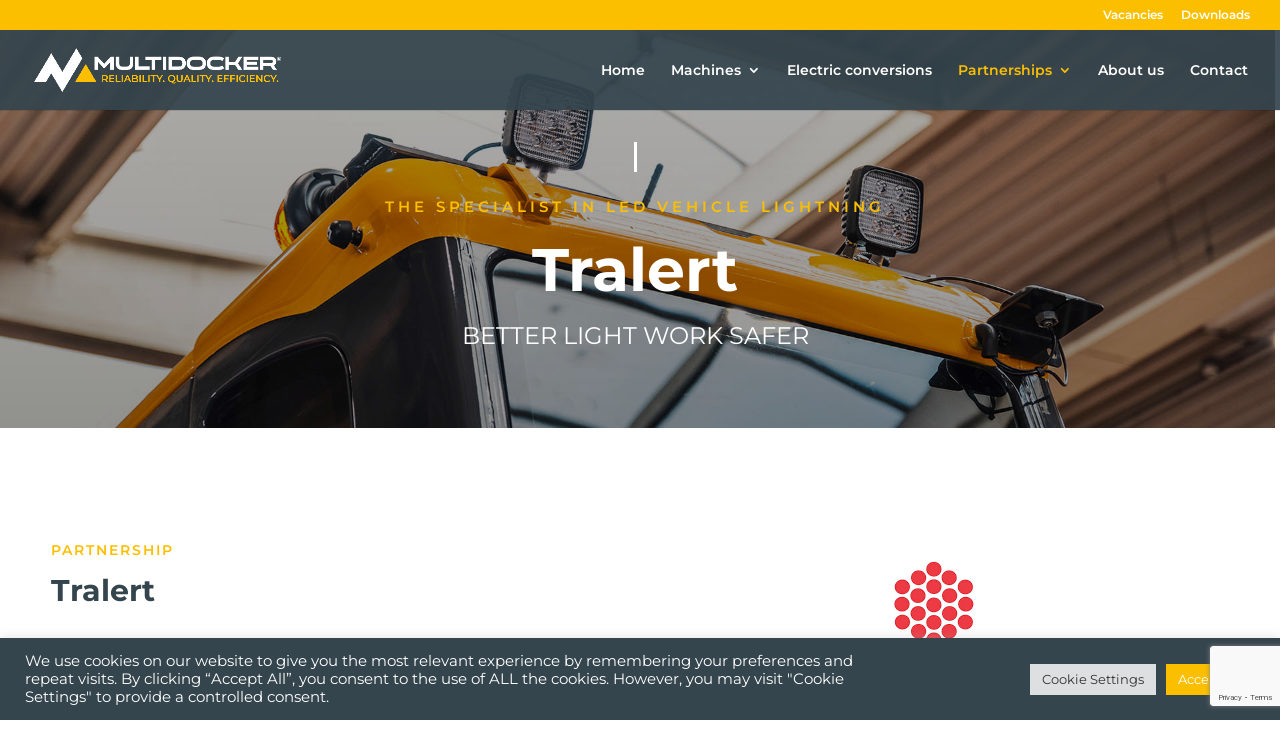

--- FILE ---
content_type: text/html; charset=utf-8
request_url: https://www.google.com/recaptcha/api2/anchor?ar=1&k=6Lfo_ZQpAAAAABq_6EeqDGfUMORIuPyWcV9tGEw7&co=aHR0cHM6Ly9tdWx0aWRvY2tlci5jb206NDQz&hl=en&v=PoyoqOPhxBO7pBk68S4YbpHZ&size=invisible&anchor-ms=20000&execute-ms=30000&cb=i6wp98195052
body_size: 48651
content:
<!DOCTYPE HTML><html dir="ltr" lang="en"><head><meta http-equiv="Content-Type" content="text/html; charset=UTF-8">
<meta http-equiv="X-UA-Compatible" content="IE=edge">
<title>reCAPTCHA</title>
<style type="text/css">
/* cyrillic-ext */
@font-face {
  font-family: 'Roboto';
  font-style: normal;
  font-weight: 400;
  font-stretch: 100%;
  src: url(//fonts.gstatic.com/s/roboto/v48/KFO7CnqEu92Fr1ME7kSn66aGLdTylUAMa3GUBHMdazTgWw.woff2) format('woff2');
  unicode-range: U+0460-052F, U+1C80-1C8A, U+20B4, U+2DE0-2DFF, U+A640-A69F, U+FE2E-FE2F;
}
/* cyrillic */
@font-face {
  font-family: 'Roboto';
  font-style: normal;
  font-weight: 400;
  font-stretch: 100%;
  src: url(//fonts.gstatic.com/s/roboto/v48/KFO7CnqEu92Fr1ME7kSn66aGLdTylUAMa3iUBHMdazTgWw.woff2) format('woff2');
  unicode-range: U+0301, U+0400-045F, U+0490-0491, U+04B0-04B1, U+2116;
}
/* greek-ext */
@font-face {
  font-family: 'Roboto';
  font-style: normal;
  font-weight: 400;
  font-stretch: 100%;
  src: url(//fonts.gstatic.com/s/roboto/v48/KFO7CnqEu92Fr1ME7kSn66aGLdTylUAMa3CUBHMdazTgWw.woff2) format('woff2');
  unicode-range: U+1F00-1FFF;
}
/* greek */
@font-face {
  font-family: 'Roboto';
  font-style: normal;
  font-weight: 400;
  font-stretch: 100%;
  src: url(//fonts.gstatic.com/s/roboto/v48/KFO7CnqEu92Fr1ME7kSn66aGLdTylUAMa3-UBHMdazTgWw.woff2) format('woff2');
  unicode-range: U+0370-0377, U+037A-037F, U+0384-038A, U+038C, U+038E-03A1, U+03A3-03FF;
}
/* math */
@font-face {
  font-family: 'Roboto';
  font-style: normal;
  font-weight: 400;
  font-stretch: 100%;
  src: url(//fonts.gstatic.com/s/roboto/v48/KFO7CnqEu92Fr1ME7kSn66aGLdTylUAMawCUBHMdazTgWw.woff2) format('woff2');
  unicode-range: U+0302-0303, U+0305, U+0307-0308, U+0310, U+0312, U+0315, U+031A, U+0326-0327, U+032C, U+032F-0330, U+0332-0333, U+0338, U+033A, U+0346, U+034D, U+0391-03A1, U+03A3-03A9, U+03B1-03C9, U+03D1, U+03D5-03D6, U+03F0-03F1, U+03F4-03F5, U+2016-2017, U+2034-2038, U+203C, U+2040, U+2043, U+2047, U+2050, U+2057, U+205F, U+2070-2071, U+2074-208E, U+2090-209C, U+20D0-20DC, U+20E1, U+20E5-20EF, U+2100-2112, U+2114-2115, U+2117-2121, U+2123-214F, U+2190, U+2192, U+2194-21AE, U+21B0-21E5, U+21F1-21F2, U+21F4-2211, U+2213-2214, U+2216-22FF, U+2308-230B, U+2310, U+2319, U+231C-2321, U+2336-237A, U+237C, U+2395, U+239B-23B7, U+23D0, U+23DC-23E1, U+2474-2475, U+25AF, U+25B3, U+25B7, U+25BD, U+25C1, U+25CA, U+25CC, U+25FB, U+266D-266F, U+27C0-27FF, U+2900-2AFF, U+2B0E-2B11, U+2B30-2B4C, U+2BFE, U+3030, U+FF5B, U+FF5D, U+1D400-1D7FF, U+1EE00-1EEFF;
}
/* symbols */
@font-face {
  font-family: 'Roboto';
  font-style: normal;
  font-weight: 400;
  font-stretch: 100%;
  src: url(//fonts.gstatic.com/s/roboto/v48/KFO7CnqEu92Fr1ME7kSn66aGLdTylUAMaxKUBHMdazTgWw.woff2) format('woff2');
  unicode-range: U+0001-000C, U+000E-001F, U+007F-009F, U+20DD-20E0, U+20E2-20E4, U+2150-218F, U+2190, U+2192, U+2194-2199, U+21AF, U+21E6-21F0, U+21F3, U+2218-2219, U+2299, U+22C4-22C6, U+2300-243F, U+2440-244A, U+2460-24FF, U+25A0-27BF, U+2800-28FF, U+2921-2922, U+2981, U+29BF, U+29EB, U+2B00-2BFF, U+4DC0-4DFF, U+FFF9-FFFB, U+10140-1018E, U+10190-1019C, U+101A0, U+101D0-101FD, U+102E0-102FB, U+10E60-10E7E, U+1D2C0-1D2D3, U+1D2E0-1D37F, U+1F000-1F0FF, U+1F100-1F1AD, U+1F1E6-1F1FF, U+1F30D-1F30F, U+1F315, U+1F31C, U+1F31E, U+1F320-1F32C, U+1F336, U+1F378, U+1F37D, U+1F382, U+1F393-1F39F, U+1F3A7-1F3A8, U+1F3AC-1F3AF, U+1F3C2, U+1F3C4-1F3C6, U+1F3CA-1F3CE, U+1F3D4-1F3E0, U+1F3ED, U+1F3F1-1F3F3, U+1F3F5-1F3F7, U+1F408, U+1F415, U+1F41F, U+1F426, U+1F43F, U+1F441-1F442, U+1F444, U+1F446-1F449, U+1F44C-1F44E, U+1F453, U+1F46A, U+1F47D, U+1F4A3, U+1F4B0, U+1F4B3, U+1F4B9, U+1F4BB, U+1F4BF, U+1F4C8-1F4CB, U+1F4D6, U+1F4DA, U+1F4DF, U+1F4E3-1F4E6, U+1F4EA-1F4ED, U+1F4F7, U+1F4F9-1F4FB, U+1F4FD-1F4FE, U+1F503, U+1F507-1F50B, U+1F50D, U+1F512-1F513, U+1F53E-1F54A, U+1F54F-1F5FA, U+1F610, U+1F650-1F67F, U+1F687, U+1F68D, U+1F691, U+1F694, U+1F698, U+1F6AD, U+1F6B2, U+1F6B9-1F6BA, U+1F6BC, U+1F6C6-1F6CF, U+1F6D3-1F6D7, U+1F6E0-1F6EA, U+1F6F0-1F6F3, U+1F6F7-1F6FC, U+1F700-1F7FF, U+1F800-1F80B, U+1F810-1F847, U+1F850-1F859, U+1F860-1F887, U+1F890-1F8AD, U+1F8B0-1F8BB, U+1F8C0-1F8C1, U+1F900-1F90B, U+1F93B, U+1F946, U+1F984, U+1F996, U+1F9E9, U+1FA00-1FA6F, U+1FA70-1FA7C, U+1FA80-1FA89, U+1FA8F-1FAC6, U+1FACE-1FADC, U+1FADF-1FAE9, U+1FAF0-1FAF8, U+1FB00-1FBFF;
}
/* vietnamese */
@font-face {
  font-family: 'Roboto';
  font-style: normal;
  font-weight: 400;
  font-stretch: 100%;
  src: url(//fonts.gstatic.com/s/roboto/v48/KFO7CnqEu92Fr1ME7kSn66aGLdTylUAMa3OUBHMdazTgWw.woff2) format('woff2');
  unicode-range: U+0102-0103, U+0110-0111, U+0128-0129, U+0168-0169, U+01A0-01A1, U+01AF-01B0, U+0300-0301, U+0303-0304, U+0308-0309, U+0323, U+0329, U+1EA0-1EF9, U+20AB;
}
/* latin-ext */
@font-face {
  font-family: 'Roboto';
  font-style: normal;
  font-weight: 400;
  font-stretch: 100%;
  src: url(//fonts.gstatic.com/s/roboto/v48/KFO7CnqEu92Fr1ME7kSn66aGLdTylUAMa3KUBHMdazTgWw.woff2) format('woff2');
  unicode-range: U+0100-02BA, U+02BD-02C5, U+02C7-02CC, U+02CE-02D7, U+02DD-02FF, U+0304, U+0308, U+0329, U+1D00-1DBF, U+1E00-1E9F, U+1EF2-1EFF, U+2020, U+20A0-20AB, U+20AD-20C0, U+2113, U+2C60-2C7F, U+A720-A7FF;
}
/* latin */
@font-face {
  font-family: 'Roboto';
  font-style: normal;
  font-weight: 400;
  font-stretch: 100%;
  src: url(//fonts.gstatic.com/s/roboto/v48/KFO7CnqEu92Fr1ME7kSn66aGLdTylUAMa3yUBHMdazQ.woff2) format('woff2');
  unicode-range: U+0000-00FF, U+0131, U+0152-0153, U+02BB-02BC, U+02C6, U+02DA, U+02DC, U+0304, U+0308, U+0329, U+2000-206F, U+20AC, U+2122, U+2191, U+2193, U+2212, U+2215, U+FEFF, U+FFFD;
}
/* cyrillic-ext */
@font-face {
  font-family: 'Roboto';
  font-style: normal;
  font-weight: 500;
  font-stretch: 100%;
  src: url(//fonts.gstatic.com/s/roboto/v48/KFO7CnqEu92Fr1ME7kSn66aGLdTylUAMa3GUBHMdazTgWw.woff2) format('woff2');
  unicode-range: U+0460-052F, U+1C80-1C8A, U+20B4, U+2DE0-2DFF, U+A640-A69F, U+FE2E-FE2F;
}
/* cyrillic */
@font-face {
  font-family: 'Roboto';
  font-style: normal;
  font-weight: 500;
  font-stretch: 100%;
  src: url(//fonts.gstatic.com/s/roboto/v48/KFO7CnqEu92Fr1ME7kSn66aGLdTylUAMa3iUBHMdazTgWw.woff2) format('woff2');
  unicode-range: U+0301, U+0400-045F, U+0490-0491, U+04B0-04B1, U+2116;
}
/* greek-ext */
@font-face {
  font-family: 'Roboto';
  font-style: normal;
  font-weight: 500;
  font-stretch: 100%;
  src: url(//fonts.gstatic.com/s/roboto/v48/KFO7CnqEu92Fr1ME7kSn66aGLdTylUAMa3CUBHMdazTgWw.woff2) format('woff2');
  unicode-range: U+1F00-1FFF;
}
/* greek */
@font-face {
  font-family: 'Roboto';
  font-style: normal;
  font-weight: 500;
  font-stretch: 100%;
  src: url(//fonts.gstatic.com/s/roboto/v48/KFO7CnqEu92Fr1ME7kSn66aGLdTylUAMa3-UBHMdazTgWw.woff2) format('woff2');
  unicode-range: U+0370-0377, U+037A-037F, U+0384-038A, U+038C, U+038E-03A1, U+03A3-03FF;
}
/* math */
@font-face {
  font-family: 'Roboto';
  font-style: normal;
  font-weight: 500;
  font-stretch: 100%;
  src: url(//fonts.gstatic.com/s/roboto/v48/KFO7CnqEu92Fr1ME7kSn66aGLdTylUAMawCUBHMdazTgWw.woff2) format('woff2');
  unicode-range: U+0302-0303, U+0305, U+0307-0308, U+0310, U+0312, U+0315, U+031A, U+0326-0327, U+032C, U+032F-0330, U+0332-0333, U+0338, U+033A, U+0346, U+034D, U+0391-03A1, U+03A3-03A9, U+03B1-03C9, U+03D1, U+03D5-03D6, U+03F0-03F1, U+03F4-03F5, U+2016-2017, U+2034-2038, U+203C, U+2040, U+2043, U+2047, U+2050, U+2057, U+205F, U+2070-2071, U+2074-208E, U+2090-209C, U+20D0-20DC, U+20E1, U+20E5-20EF, U+2100-2112, U+2114-2115, U+2117-2121, U+2123-214F, U+2190, U+2192, U+2194-21AE, U+21B0-21E5, U+21F1-21F2, U+21F4-2211, U+2213-2214, U+2216-22FF, U+2308-230B, U+2310, U+2319, U+231C-2321, U+2336-237A, U+237C, U+2395, U+239B-23B7, U+23D0, U+23DC-23E1, U+2474-2475, U+25AF, U+25B3, U+25B7, U+25BD, U+25C1, U+25CA, U+25CC, U+25FB, U+266D-266F, U+27C0-27FF, U+2900-2AFF, U+2B0E-2B11, U+2B30-2B4C, U+2BFE, U+3030, U+FF5B, U+FF5D, U+1D400-1D7FF, U+1EE00-1EEFF;
}
/* symbols */
@font-face {
  font-family: 'Roboto';
  font-style: normal;
  font-weight: 500;
  font-stretch: 100%;
  src: url(//fonts.gstatic.com/s/roboto/v48/KFO7CnqEu92Fr1ME7kSn66aGLdTylUAMaxKUBHMdazTgWw.woff2) format('woff2');
  unicode-range: U+0001-000C, U+000E-001F, U+007F-009F, U+20DD-20E0, U+20E2-20E4, U+2150-218F, U+2190, U+2192, U+2194-2199, U+21AF, U+21E6-21F0, U+21F3, U+2218-2219, U+2299, U+22C4-22C6, U+2300-243F, U+2440-244A, U+2460-24FF, U+25A0-27BF, U+2800-28FF, U+2921-2922, U+2981, U+29BF, U+29EB, U+2B00-2BFF, U+4DC0-4DFF, U+FFF9-FFFB, U+10140-1018E, U+10190-1019C, U+101A0, U+101D0-101FD, U+102E0-102FB, U+10E60-10E7E, U+1D2C0-1D2D3, U+1D2E0-1D37F, U+1F000-1F0FF, U+1F100-1F1AD, U+1F1E6-1F1FF, U+1F30D-1F30F, U+1F315, U+1F31C, U+1F31E, U+1F320-1F32C, U+1F336, U+1F378, U+1F37D, U+1F382, U+1F393-1F39F, U+1F3A7-1F3A8, U+1F3AC-1F3AF, U+1F3C2, U+1F3C4-1F3C6, U+1F3CA-1F3CE, U+1F3D4-1F3E0, U+1F3ED, U+1F3F1-1F3F3, U+1F3F5-1F3F7, U+1F408, U+1F415, U+1F41F, U+1F426, U+1F43F, U+1F441-1F442, U+1F444, U+1F446-1F449, U+1F44C-1F44E, U+1F453, U+1F46A, U+1F47D, U+1F4A3, U+1F4B0, U+1F4B3, U+1F4B9, U+1F4BB, U+1F4BF, U+1F4C8-1F4CB, U+1F4D6, U+1F4DA, U+1F4DF, U+1F4E3-1F4E6, U+1F4EA-1F4ED, U+1F4F7, U+1F4F9-1F4FB, U+1F4FD-1F4FE, U+1F503, U+1F507-1F50B, U+1F50D, U+1F512-1F513, U+1F53E-1F54A, U+1F54F-1F5FA, U+1F610, U+1F650-1F67F, U+1F687, U+1F68D, U+1F691, U+1F694, U+1F698, U+1F6AD, U+1F6B2, U+1F6B9-1F6BA, U+1F6BC, U+1F6C6-1F6CF, U+1F6D3-1F6D7, U+1F6E0-1F6EA, U+1F6F0-1F6F3, U+1F6F7-1F6FC, U+1F700-1F7FF, U+1F800-1F80B, U+1F810-1F847, U+1F850-1F859, U+1F860-1F887, U+1F890-1F8AD, U+1F8B0-1F8BB, U+1F8C0-1F8C1, U+1F900-1F90B, U+1F93B, U+1F946, U+1F984, U+1F996, U+1F9E9, U+1FA00-1FA6F, U+1FA70-1FA7C, U+1FA80-1FA89, U+1FA8F-1FAC6, U+1FACE-1FADC, U+1FADF-1FAE9, U+1FAF0-1FAF8, U+1FB00-1FBFF;
}
/* vietnamese */
@font-face {
  font-family: 'Roboto';
  font-style: normal;
  font-weight: 500;
  font-stretch: 100%;
  src: url(//fonts.gstatic.com/s/roboto/v48/KFO7CnqEu92Fr1ME7kSn66aGLdTylUAMa3OUBHMdazTgWw.woff2) format('woff2');
  unicode-range: U+0102-0103, U+0110-0111, U+0128-0129, U+0168-0169, U+01A0-01A1, U+01AF-01B0, U+0300-0301, U+0303-0304, U+0308-0309, U+0323, U+0329, U+1EA0-1EF9, U+20AB;
}
/* latin-ext */
@font-face {
  font-family: 'Roboto';
  font-style: normal;
  font-weight: 500;
  font-stretch: 100%;
  src: url(//fonts.gstatic.com/s/roboto/v48/KFO7CnqEu92Fr1ME7kSn66aGLdTylUAMa3KUBHMdazTgWw.woff2) format('woff2');
  unicode-range: U+0100-02BA, U+02BD-02C5, U+02C7-02CC, U+02CE-02D7, U+02DD-02FF, U+0304, U+0308, U+0329, U+1D00-1DBF, U+1E00-1E9F, U+1EF2-1EFF, U+2020, U+20A0-20AB, U+20AD-20C0, U+2113, U+2C60-2C7F, U+A720-A7FF;
}
/* latin */
@font-face {
  font-family: 'Roboto';
  font-style: normal;
  font-weight: 500;
  font-stretch: 100%;
  src: url(//fonts.gstatic.com/s/roboto/v48/KFO7CnqEu92Fr1ME7kSn66aGLdTylUAMa3yUBHMdazQ.woff2) format('woff2');
  unicode-range: U+0000-00FF, U+0131, U+0152-0153, U+02BB-02BC, U+02C6, U+02DA, U+02DC, U+0304, U+0308, U+0329, U+2000-206F, U+20AC, U+2122, U+2191, U+2193, U+2212, U+2215, U+FEFF, U+FFFD;
}
/* cyrillic-ext */
@font-face {
  font-family: 'Roboto';
  font-style: normal;
  font-weight: 900;
  font-stretch: 100%;
  src: url(//fonts.gstatic.com/s/roboto/v48/KFO7CnqEu92Fr1ME7kSn66aGLdTylUAMa3GUBHMdazTgWw.woff2) format('woff2');
  unicode-range: U+0460-052F, U+1C80-1C8A, U+20B4, U+2DE0-2DFF, U+A640-A69F, U+FE2E-FE2F;
}
/* cyrillic */
@font-face {
  font-family: 'Roboto';
  font-style: normal;
  font-weight: 900;
  font-stretch: 100%;
  src: url(//fonts.gstatic.com/s/roboto/v48/KFO7CnqEu92Fr1ME7kSn66aGLdTylUAMa3iUBHMdazTgWw.woff2) format('woff2');
  unicode-range: U+0301, U+0400-045F, U+0490-0491, U+04B0-04B1, U+2116;
}
/* greek-ext */
@font-face {
  font-family: 'Roboto';
  font-style: normal;
  font-weight: 900;
  font-stretch: 100%;
  src: url(//fonts.gstatic.com/s/roboto/v48/KFO7CnqEu92Fr1ME7kSn66aGLdTylUAMa3CUBHMdazTgWw.woff2) format('woff2');
  unicode-range: U+1F00-1FFF;
}
/* greek */
@font-face {
  font-family: 'Roboto';
  font-style: normal;
  font-weight: 900;
  font-stretch: 100%;
  src: url(//fonts.gstatic.com/s/roboto/v48/KFO7CnqEu92Fr1ME7kSn66aGLdTylUAMa3-UBHMdazTgWw.woff2) format('woff2');
  unicode-range: U+0370-0377, U+037A-037F, U+0384-038A, U+038C, U+038E-03A1, U+03A3-03FF;
}
/* math */
@font-face {
  font-family: 'Roboto';
  font-style: normal;
  font-weight: 900;
  font-stretch: 100%;
  src: url(//fonts.gstatic.com/s/roboto/v48/KFO7CnqEu92Fr1ME7kSn66aGLdTylUAMawCUBHMdazTgWw.woff2) format('woff2');
  unicode-range: U+0302-0303, U+0305, U+0307-0308, U+0310, U+0312, U+0315, U+031A, U+0326-0327, U+032C, U+032F-0330, U+0332-0333, U+0338, U+033A, U+0346, U+034D, U+0391-03A1, U+03A3-03A9, U+03B1-03C9, U+03D1, U+03D5-03D6, U+03F0-03F1, U+03F4-03F5, U+2016-2017, U+2034-2038, U+203C, U+2040, U+2043, U+2047, U+2050, U+2057, U+205F, U+2070-2071, U+2074-208E, U+2090-209C, U+20D0-20DC, U+20E1, U+20E5-20EF, U+2100-2112, U+2114-2115, U+2117-2121, U+2123-214F, U+2190, U+2192, U+2194-21AE, U+21B0-21E5, U+21F1-21F2, U+21F4-2211, U+2213-2214, U+2216-22FF, U+2308-230B, U+2310, U+2319, U+231C-2321, U+2336-237A, U+237C, U+2395, U+239B-23B7, U+23D0, U+23DC-23E1, U+2474-2475, U+25AF, U+25B3, U+25B7, U+25BD, U+25C1, U+25CA, U+25CC, U+25FB, U+266D-266F, U+27C0-27FF, U+2900-2AFF, U+2B0E-2B11, U+2B30-2B4C, U+2BFE, U+3030, U+FF5B, U+FF5D, U+1D400-1D7FF, U+1EE00-1EEFF;
}
/* symbols */
@font-face {
  font-family: 'Roboto';
  font-style: normal;
  font-weight: 900;
  font-stretch: 100%;
  src: url(//fonts.gstatic.com/s/roboto/v48/KFO7CnqEu92Fr1ME7kSn66aGLdTylUAMaxKUBHMdazTgWw.woff2) format('woff2');
  unicode-range: U+0001-000C, U+000E-001F, U+007F-009F, U+20DD-20E0, U+20E2-20E4, U+2150-218F, U+2190, U+2192, U+2194-2199, U+21AF, U+21E6-21F0, U+21F3, U+2218-2219, U+2299, U+22C4-22C6, U+2300-243F, U+2440-244A, U+2460-24FF, U+25A0-27BF, U+2800-28FF, U+2921-2922, U+2981, U+29BF, U+29EB, U+2B00-2BFF, U+4DC0-4DFF, U+FFF9-FFFB, U+10140-1018E, U+10190-1019C, U+101A0, U+101D0-101FD, U+102E0-102FB, U+10E60-10E7E, U+1D2C0-1D2D3, U+1D2E0-1D37F, U+1F000-1F0FF, U+1F100-1F1AD, U+1F1E6-1F1FF, U+1F30D-1F30F, U+1F315, U+1F31C, U+1F31E, U+1F320-1F32C, U+1F336, U+1F378, U+1F37D, U+1F382, U+1F393-1F39F, U+1F3A7-1F3A8, U+1F3AC-1F3AF, U+1F3C2, U+1F3C4-1F3C6, U+1F3CA-1F3CE, U+1F3D4-1F3E0, U+1F3ED, U+1F3F1-1F3F3, U+1F3F5-1F3F7, U+1F408, U+1F415, U+1F41F, U+1F426, U+1F43F, U+1F441-1F442, U+1F444, U+1F446-1F449, U+1F44C-1F44E, U+1F453, U+1F46A, U+1F47D, U+1F4A3, U+1F4B0, U+1F4B3, U+1F4B9, U+1F4BB, U+1F4BF, U+1F4C8-1F4CB, U+1F4D6, U+1F4DA, U+1F4DF, U+1F4E3-1F4E6, U+1F4EA-1F4ED, U+1F4F7, U+1F4F9-1F4FB, U+1F4FD-1F4FE, U+1F503, U+1F507-1F50B, U+1F50D, U+1F512-1F513, U+1F53E-1F54A, U+1F54F-1F5FA, U+1F610, U+1F650-1F67F, U+1F687, U+1F68D, U+1F691, U+1F694, U+1F698, U+1F6AD, U+1F6B2, U+1F6B9-1F6BA, U+1F6BC, U+1F6C6-1F6CF, U+1F6D3-1F6D7, U+1F6E0-1F6EA, U+1F6F0-1F6F3, U+1F6F7-1F6FC, U+1F700-1F7FF, U+1F800-1F80B, U+1F810-1F847, U+1F850-1F859, U+1F860-1F887, U+1F890-1F8AD, U+1F8B0-1F8BB, U+1F8C0-1F8C1, U+1F900-1F90B, U+1F93B, U+1F946, U+1F984, U+1F996, U+1F9E9, U+1FA00-1FA6F, U+1FA70-1FA7C, U+1FA80-1FA89, U+1FA8F-1FAC6, U+1FACE-1FADC, U+1FADF-1FAE9, U+1FAF0-1FAF8, U+1FB00-1FBFF;
}
/* vietnamese */
@font-face {
  font-family: 'Roboto';
  font-style: normal;
  font-weight: 900;
  font-stretch: 100%;
  src: url(//fonts.gstatic.com/s/roboto/v48/KFO7CnqEu92Fr1ME7kSn66aGLdTylUAMa3OUBHMdazTgWw.woff2) format('woff2');
  unicode-range: U+0102-0103, U+0110-0111, U+0128-0129, U+0168-0169, U+01A0-01A1, U+01AF-01B0, U+0300-0301, U+0303-0304, U+0308-0309, U+0323, U+0329, U+1EA0-1EF9, U+20AB;
}
/* latin-ext */
@font-face {
  font-family: 'Roboto';
  font-style: normal;
  font-weight: 900;
  font-stretch: 100%;
  src: url(//fonts.gstatic.com/s/roboto/v48/KFO7CnqEu92Fr1ME7kSn66aGLdTylUAMa3KUBHMdazTgWw.woff2) format('woff2');
  unicode-range: U+0100-02BA, U+02BD-02C5, U+02C7-02CC, U+02CE-02D7, U+02DD-02FF, U+0304, U+0308, U+0329, U+1D00-1DBF, U+1E00-1E9F, U+1EF2-1EFF, U+2020, U+20A0-20AB, U+20AD-20C0, U+2113, U+2C60-2C7F, U+A720-A7FF;
}
/* latin */
@font-face {
  font-family: 'Roboto';
  font-style: normal;
  font-weight: 900;
  font-stretch: 100%;
  src: url(//fonts.gstatic.com/s/roboto/v48/KFO7CnqEu92Fr1ME7kSn66aGLdTylUAMa3yUBHMdazQ.woff2) format('woff2');
  unicode-range: U+0000-00FF, U+0131, U+0152-0153, U+02BB-02BC, U+02C6, U+02DA, U+02DC, U+0304, U+0308, U+0329, U+2000-206F, U+20AC, U+2122, U+2191, U+2193, U+2212, U+2215, U+FEFF, U+FFFD;
}

</style>
<link rel="stylesheet" type="text/css" href="https://www.gstatic.com/recaptcha/releases/PoyoqOPhxBO7pBk68S4YbpHZ/styles__ltr.css">
<script nonce="IJGBXtE3Lxa3jZ4N7vk6oQ" type="text/javascript">window['__recaptcha_api'] = 'https://www.google.com/recaptcha/api2/';</script>
<script type="text/javascript" src="https://www.gstatic.com/recaptcha/releases/PoyoqOPhxBO7pBk68S4YbpHZ/recaptcha__en.js" nonce="IJGBXtE3Lxa3jZ4N7vk6oQ">
      
    </script></head>
<body><div id="rc-anchor-alert" class="rc-anchor-alert"></div>
<input type="hidden" id="recaptcha-token" value="[base64]">
<script type="text/javascript" nonce="IJGBXtE3Lxa3jZ4N7vk6oQ">
      recaptcha.anchor.Main.init("[\x22ainput\x22,[\x22bgdata\x22,\x22\x22,\[base64]/[base64]/[base64]/[base64]/[base64]/UltsKytdPUU6KEU8MjA0OD9SW2wrK109RT4+NnwxOTI6KChFJjY0NTEyKT09NTUyOTYmJk0rMTxjLmxlbmd0aCYmKGMuY2hhckNvZGVBdChNKzEpJjY0NTEyKT09NTYzMjA/[base64]/[base64]/[base64]/[base64]/[base64]/[base64]/[base64]\x22,\[base64]\x22,\[base64]/DqmYUw4/DhMOgw4IXwpLChl5nwqRuD8OywqTDk8KVHxzDpcOgwrVmW8O/d8OtwofDi1LDrjg+wqvDqmZ0w7tTC8KIwpswC8K+Y8O/HUdNw752R8OzaMK3O8K1fcKHdsK2XhNDwoJMwoTCjcO/wrvCncOMNMOUUcKsc8KywqXDiToyDcOlAcK4C8Kmwr0Iw6jDpUbClTNSwr9YcX/DvFhOVGjCvcKaw7Q+wrYUAsOpa8K3w4PCncKDNk7CvMOJasO/fCkEBMOqaTxyKsO2w7YBw6XDlArDlxDDvx9jAE8QZcK/wqrDs8K0RnfDpMKiA8OJCcOxwoXDmQgnSRRAwp/DpsOPwpFMw5LDkFDCvTnDrkESwpfCpX/DlxDCr1kKw64+O3lvwoTDmjvCmcOXw4LCth3DosOUAMORDMKkw4MiVX8Pw5RVwqoybijDpHnCr1HDjj/CuBTCvsK7DMOWw4smwqDDgF7DhcKawoltwoHDrMOSEHJ4DsOZP8KPwrMdwqAxw7ImOW3DpwHDmMO9XhzCr8OBc1VGw7FtdsK5w5YTw45rcHAIw4jDoxDDoTPDjMOhAsORJ1zDhDluYMKew6zDp8OXwrLCiD1oOg7DhW7CjMOow5zDjjvCowzCjsKcSB/DlHLDnWbDhyDDgH/DmMKYwr4maMKhcXvCoG95Dy3Cm8KMw7AuwqgjWcO2wpF2wqDCvcOEw4IkwqbDlMKMw57CpnjDkx4swr7DhhDCiR8Sdkpzfkwvwo1sZsOAwqF5w4ZTwoDDoS/DqW9EMRN+w5/[base64]/[base64]/Dh8OOdX/Dh1wfbMKwwoDDjsOjw4xkV8KCKcK/wqUew4INeiXCt8Osw4jCnMKOWhg4w54ww7bCoMKcScKKAsOwZMKdeMOLaU44wo0FbWYVIxjCr29Iw7jDgiFlwo9OOActYMKZKMKiwoQDP8OjIi81wqkDQ8Orw54TScOrw5ZEw54qHX7DrsOBw7g/E8K/w6tXYcKHRSfCs0vCpkvCuAPChQvCuyBlNsOXLMOow4c5L0scOMK/[base64]/CkMOsZsKAw7QPR8OBJsK7BsKaXkkzHzpeLArDrXwtw6RJw6TDpnlXdMKhw7HDmsOPB8KYw4pWQW0/NsKlwr/Csg7CvhbCqsOreklMw7wxwoNpbMKrVRfChsO3wq/ChgPCgWhCwpTDuGfDgwzCjztkwpXDicOKwowqw5UnSsKmOEDCtcKoI8ODwrjDgSw0woDDi8K0CRo8VMODK04rYsO7Y1PDn8Kbw7PDokVlESwsw6/CrMOjw7JOwp3DjnDCrwBcw57CiyF1wpwNZxAtQ2XCg8Kdw4DCh8KIw5AJQCHCkS14wodPJcKvVcKXwrnCvCAJehLChUDDn1Mvw4sYw4/DkiNBXGt7NcKiw6luw6VQwpc8w5/Dlj/CpSbCpsKawo3DpzoZRMKrwrPDgBEOTMOrw6zDv8K/w43DgF3CuVNmXsONG8KJEMKvw6HDvcKpIyB8wpXCosOvXGYFCsKzDQPCmEtWwq9NWXxIeMODeWvDtW/CqcOvBsOdVyDCmnwFTcKKUMKlw77ClQlKUcOCwrjCq8KMw4TDvBBxw4dTB8O9w5EfLUfDsz9CMVRpw7gCwrIjb8O1HhlQMMKsXUTCkk4VY8KFw7Uiw57DrMOmRsOOwrPDvMKgwrFgAD7Cv8KZwqjCr2DCoCkZwo0Ww6Jiw5HDpk/CgMOKNsKew6ofNMK3RsKkwq5GOsOcw7VOwqrDksKlwrHCnC7Cvmp7fsOjw4IpLhfCtMKxNsKzU8OsRGwKa1nDqMKlRyx2PcKOZsOUw6xcGFDDiCI/[base64]/DksKQLMK4wr7DmQPDj8K1eMOGwp7CvsOqw6fChMKCw6xHwpEqw7p6RTPDgj3DpXIzfcKgfsKtUcKpw4bDmiRowq1kTjfDkgErw4ZDBj7Cl8OawpvCuMKtw4/CgDcfwrrCncOpIcKTw5l8w4RsB8KXw5QoGsKYwqDDoHLCv8K/w73CtxE8EsK7wqZoYj7DvMKSHUrDqcOTAQdQcCbCl1DCvFJsw6AuX8K8e8OMw5LCvMKqXWvDucOIwo3DhsOhw4J+w7kHb8Ktwo/DnsK7w6LDmg7Cm8KsPR5TaWvDusONwoYiIRwvwr3DpmtcQ8KIw4dMR8K2ZGnCvT3Cq3vDhkM0FynDu8OwwogRYMO8KW3CusK0GC51wpTDtMObwpzDik/CmGxSw78ATcKRAsOtdj8QwqHCrS7DhsOcDUfDpndUw7XDssK/wqsLJ8OicX3ClsK1dEPCsXVIVsOgKMODw5bDmMKfZsK9McOSBVd6wqDCp8OKwrfDr8KoDQ3DjMObwo9SCcKXw7LDqMKXw5Z0IgrDnMKuMFcdYQrDgcOiw7HCi8KzSGULcMKPMcOSwoRFwqkPYmPDj8OWwrUuwrrDjWLDqEXDgsKQQMKSOhwjLsOHwoQ/wpDDnijDicOBbsOBRTnDpsKgcsKUw6g8QBIWDUhKa8OSc1LCgcORL8OZw4/[base64]/Dgk3DqMKnHmQWwqwUw4gcasOCwqNYTkbCnBliw5UORcOgJi7CsyfCsSzCjkF3M8KOMsKDXcOACMO4U8Ozw6MMenVXHR7CvMOybCzDsMKywp3DkB/Ch8Oow49iQUfDglLCvXVuwp9/J8KvQsOvwrl3UVY8esOCwqBbDsKbXSbDqSLDiht7DxQYQsKEwrxiV8KZwr9vwp86w7XCpHkmwptNdhjDisOjVsOqDCbDkUBPQmrDjnTCisOATsOPFxYBVnXCocOvwo/[base64]/w5rDk8OGXS/CjMKDwrPCrjPCjzFEwpTCosKZMMOewrLCl8OYwo1Fw4cAdMKaVMKTYMOTw4HCksOww53Dm1vDuBXDtsONE8K8w6zCisOYScOAwo14WSTCs0jDt3Nyw6rDpT94w4zDmsOCKsOQJcOWNjrDi3nCkMOnMcKPwo51w7TCmMKWworCthI3FMOuK13CnG/[base64]/w7RHJsOTw4VQwrFcwplFES/ClsKKwpF3dMKTwoMHasKnwpY7wr/CoSRYG8KFwprCi8ORw7xlwrHDuDjCjngHEAM4WRfDkMKpw5VlcnAFw5LDtsKnw6jCvknCrMOQc283wpnDjEEQR8KXwrfCo8KYfcOGOMKewoDDsXICBjPDlUXDnsObwpzCilPCgsOyfTPClsK4w7gcdU/CqnjDrwfDmijCnCExw7bDgGReMD4bUcKUZRoZUSnCnsKRY1kLRMKeTMOlwrgEw7tPUsOZRXAzwrDCgsKsMBbDmMKaNMKrw69TwrspJwhxwrPCmT/DlzBsw5B9w6YuKcOqwoF8aC3CvcKkYlxtw5PDt8KHw5jDqsOFwoLDj3jDvznClVfDhUrDgsK3Z2zCilMWBMO1w7Ruw7XCr2nDvsOaFHrDs2HDt8OSW8KuMsKBwrvDiGk4w7wpwqIvMcKzw5B7wr/DvHfDqMKOCyjClDcre8OyM3/Dn1E5RVtlZMOuwqjCoMOBwoBbNGTCtMKQYQdww7IYL3rDgFXCisKTWMKkTMOyHMK3w7nCilTDklDCpcOSw7pHw45fDMK8wqjCow/DqWDDgnjDgmLDoSzCu2TDlCQuQUDDrCccNQdeM8KNXB7Ds8OswpLDhMKywp9mw5ofwrTDg1bCgX9XUMKIND8hcifCosOhBQHDjMKGwq7DmhxyDX/[base64]/[base64]/DiV7DmcO2wqjCvsKdLMKnw4ltGcOMwrDCvsOzSjXDk1PCsU5ewr7DtTfCkcKsKjZxJ27Cq8OEcMOhZSjCvXPCrsKww4FWwpXCjz3CpWMow77CvVfClBXCncO+csK7wqbDpHUuFm7DgjI/AMOwYcOETnQoB37DjU0TXVfCjCU4w4dwwovCmcOJasO3w4PChsOdwozCp0FzLMKxY2nCtiAQw5TCnsKeXl0GIsKlw6A/[base64]/V8KXLcOvwr8bUcK+JsOOw50VTMOzwqXDiMK3Glsjw7JmOcOGwpQbw5xdwq3DjTDCt3DCq8K/[base64]/IwfCrUHDv8KjwqQRw47CtsK6wqPDrsKTw49+QTAOGcKOJHETw5LCncOrCMOEPcKDOMKRwrDCljJ/fsOrLMKow7ZDw6bCgm3DjAjDtsO5wpjCgkZ2AMKmTWpzKQLCrsOXwptXw4rDkMKDIk7CjSMCPcOww5p/w7kXwoJnwpLDs8K6bEnDucKiwpLDrVbCjMKlGsK0woxAwqXDrnHCjsOIMcOEfQgaPsKEw5TDqGgWHMKzQ8OBw7pfQ8KoeQ4BFMKtEMOTw5/CgSFebm02w5vDv8O5V2TCpMKtw63DlELDoErDlwbDqycewojDqMOIw5XDhXQMTmZAwop9Z8KIw6cTwpTDoSzDrDfDolxtCTzCtcKnw7TCosKzSCnCh0/DnXTCuiXCi8K+GsKBJ8O9wpJpNsKDw5NneMKzwqkpTsOpw4p1JXR8eTnCncOXKDfDlQnDqHbDmC3DomRqLMKGSjoSw47Dq8O0wpJTwrcDTcKgVw7CpHzCvsK1wqt2WVvCj8OiwrYGMcO6wq/DpsKQVsOnwrPCqRYPwpzDtUdeEsKpwp/Cs8OEYsKTd8OiwpUze8OSw7MZXsOHwr/Dhx3CoMKfDXrCmMKzQsOQDsOdw7bDksKWaz7Di8OEwpnDrcOyUsK4wrfDjcOzw4x9w4k+UA0Gw7obUXkfARHDgG/Cn8OwQsK2IcO6wpFRWcK6PsKjwpkqwoXCosOlw7HDoybCtMOgaMK0PxQTV0LDncOWEsKXw5PDrcK/wpspw7/DuBRkDUzChyAxRl4XJ2kFw6wXA8OmwolEJS7Crj/DvsOtwp0KwrxGfMKrOUnDt008LcKSYjAFw6TCk8OyQcKsdUNUw7teAFLCs8OtYRLChi9MwrLCvsKSw6smw7jCnMKXSMKlZV/[base64]/DhjEswqvCvWDDnAfDuMKew5ESwpYmQmptwptyGsKSw4MdYXjCnU3CmWt0w6F/woh5NkvDoADDjsK4wrJFEcOxwp/[base64]/DqcOuCsOaPRjCqcOJwofDiATDr8KwaAEsw6Z1QR/CqngYw6d5JMKfwrhTCMO5fh/CvEx9wo0Xw4LDvmRWwqBeLcOJTXTCswrCtkN8DWRpwpNnwrXCrElmwqRDw7ZlWXfCtcOSGMOuwqzCnldxZgFsCQLDo8OVw73DsMKbw65xccO/cE1gwpXDiQltw4bDq8K8Mi7DusOrwrEeJ37CuBhQw743wpvCm3YJTcOva1FXw6w6JsKuwoMlwoVrdcOQLMO2w4NfIwTDolHCmcKrM8KaNMKSL8KHw7vDl8K1woASw7bDn2MTw5jDohTCsWhjw4k/d8KUHAvCn8O8w5rDg8OxZMKfeMOOF2Uaw6xmwqgnFMOLwofDrUXDoip3bsKeLsKRwoPCmsKNw53CjcOMwpPCusKBX8OGHig3ecKULkHDscOkw48IXxwaInXDpMKGwprDhhl/wqtaw44xPRLCpcOxwo/CjcOKw7wcMMK8wrnCn2zDucKLRG0Bw4LCu2o9KsObw5A/w4clb8OcbShaY3U6woVnw53Dvw1Pw6HDisKXUT3Cm8KTw5PDkMKBwqXCu8Otw5Z1wrd3wqTDoHZmwoPDvX4lw6TDv8O5wqJww6/[base64]/w4vDs8K5wrDDtsKIw5vCnHfCkmDCkMKLwqrCn8KZw7nCmCbDh8K5EsKAc1rDqsO1wrTCrcO6w7/Cm8OewrAJbsKLwqRHVgQCwrU0woQhFcKjw4/DkWHDksKnw6rCisORG3l3wpQ7wpnCg8K0wq8VPcKwTXjDl8KkwozClMKZw5HCkivDnFzCisO/w4zDt8OUwpYFwqgcMcORwoEqwqFSQ8ORwrE6W8OEw41PN8KWwrtTwrtZw4PCj1nDvwjCo3XDqMK7OcKAw5BNwrzDtcOxMMODAGIGCsKvbA92ccOGK8KTTcOBLMOdwpvDsWzDmcKXwofCuyLDvS5HdCXCgyQUw7dKw6MewpzCkyzDsA/Do8OTPsK3wo9sw7/CrcKLw5HCpTl0asKfYsKDw5bCn8KkLyxPemvCi3NTwrHDnFcPw6bCp3TDo19zw5NsAx3CscKpwpFqw5LCsxVNM8OYXcKZR8OlaFxKScKYf8OHw44wVyzDjEDCs8KpRH9lPQREwq5DJ8Oaw5o5w47Cg0MXw7fDsgPDisOSw4fDg17DlR/[base64]/ClcO9BXB/w6fCsWJmw4fDgMOUfcONw4DCt8OWQ3xsCsK4wqcTecOAc1NjIsOqw4DCocO5w7HCo8KaO8KwwrAIOcOhworDjwfCtsOLXlnCnSMiwqVwwqbCk8Ohwr9wTU7DncOiIkpYB3pFwrzDil5tw4HCiMKIVcOASXF3w5FFFsK/[base64]/DmMOOw4UOSWbCkcKFwoPCpjsCw5jDiMKgXXjDn8OJDwnCvcOWKBbDrVkTwpTCmQjDo099w49kQsKlB0lbwr/DmcK8wpXDqcOJw7PDo10RAsKKw7XDqsKtH24nw6jDgmJlw7/DtHNew6HDsMOSJ1jDo0rDl8K1ZXcsw63CjcOww6smw4nCksOIwpctw5/CuMKiAnZxVBtxCMKnw4TDimI+w5QIHVjDjsOHZ8OhMsO5QAtLw4LDmVl8wqjCjy/Dg8O3w7IRSMK+wrl1R8O8cMOVw6sXw4XDkMKpawvChMKjw4XDlMOAwpzCoMKYGxs1w7AEdFPDt8KQwp/CicOow4TCrsKtwonDiwfDphtAw6nDq8O/PzFJLyDDg2cswqvDgcKEw5jDr1vCp8Kmw4Uyw6XCoMKWw7NvUMO/woDCmhzDkQ/DiUFiTR3CsmEfdDU6wpFnd8OyeB8cWCXDvcOPw5t7w4Ryw67Djz7Dm3jDrsKxwpnCmcKXwo50K8KpEMKuCW5pSsKaw6DCuyZAIFXDiMKfXlLCqcKrwoEOw4TCjjvCrGzCm1jCiA/CqMOTSsK5ccO2EMOmIcKMJXkxw68iwqFXdcOFDcORJiINwrLChcKnwrrCrVF6wro2w5PCisOrw6kkaMKuw4/CtTbCkmXCg8KZw4NWYcK4wo4yw7DDjMK6wpPCiQnCvDc2JcOFwr8lVsKGHMKsSTVcSXJ/w77DhsKRTA0YWcO7wqopw6g9w4M4ASxXahEKS8KoUsOJwozDvsKowr3CkmPDkMO3FcO+AcKVW8KDw6zDm8K0w5rCgSjDhwo6ZkhucnnDosOrecKnFMKxLMKbwqccOD9sVHjDmFzCpwgPw5/DmGY9ccK1wqbClMKOw5hfwoY0wpTCtsOIwp/[base64]/[base64]/DvsKzw6NSw6fCqMK+w59vfcKpZ8O5G8O6w7XChkvCrsOQLTvDlHrCnGk8wp3CusKRC8OBwqszw5g1JHszwpEZO8KHw60Xf0c3woYIwpfDqlzCqcK9P04lw7HCghppKcOuwo7DqMO4wobCuVjDhMKDTCx/wrzCjnZXPcKpwrRcwrLDp8OSw5pjw40zwoLCrEoRPR7Cv8OXLVNiw5jCosK2ARp1wr7CqzXCjTwYPj7ClWoaFw7CoS/CqBFTOk/CgMOjw5TCvQ3CvU0sG8O9w7sQEcOCwpUGw57CncOSFARBw6TCj0/CnRjDpHTClgsGZMO/[base64]/Cj8OuwojCvcO4wqQxwoTCuMO6wpXDvSDDt8Kxw7/Cmi3Dm8OxwrLDtcOaRBrDqcKuNcKZwoZtSsOtGcOVOsOTNEY2w647c8OBSF3Di0PDqUbCpsKsTyjChFXCi8OFworDiUPDnMOgwrQQPEEmwq9uw7QSwo/[base64]/[base64]/wqUvPiNDwr3DssO2EMKQw7PCncKUw4QEEMKlHjp0w7gyZ8K/[base64]/CmFwbbGTDrcKYC2kiwq7CvMOKwpN9w5/CicO+wozCixVXCWZIwoc9wpjCghstw4kmw5Ikw53Dp8OPdsK3X8OmworCr8KwwpDCgXpKwrLCrMOsQw4gN8KGKhTDqjfCrQTCrcKMXMKTwojDgMOgdW7CvMOjw50gOMKJw6PDg0fCksKEam/Ds0/CtATDuEXDjsOYw7sLw5vDvwfDhnlGwqwjwogLdsOcUMKdwq1qwpUtwoLCkQLCrmcNw7TCpD7ClHPCjwYkwrjCrMOlw550DgjCoR7CuMOYw788w5PCocKuwo/ChRvCosOEwqTDjMKxw7wMOyjCq3PCuQ8HF1nDlEw8wo0vw4XCnXfCukXCqcKAwo3CoCQswp/Cv8K+wrYkesO3wq9sFUjCmmMYWcOXw5IBw7HCpsOFwojCucOjGBnCmMKmwrPCjk/CusO/OcKcwpnCtcKBwoDCixcbO8KnT3Fwwr9RwrN0w5Mbw7VAw6zDgUEIE8OZwq9yw5NtKmxRwpbDpRfCvMKiwrHCoiXDkMOyw6HDk8OzTWkSGUpVOXIuNcOVw7XDksKvw75ENVsCO8KGwpYnaXDDrhNme1zDnAlqNloMwrTDu8OoLWJ4w45Kw4F7wrTDuh/DscO/[base64]/wp3Cl3rDjcK2w4rDnx07KHBsGDUgw6JJw4rCnnxJwozCug3CtHPDtMKZIcO0DcKEwrNJewfDq8KEAW3DtMOtwrbDkxbDkH8XwpfChSwuwrrCuR7CkMOqw79HworCj8OFwpVPwrs/w7hdwrIvdMKRDsOUEnfDk8KANHAId8KOw4gMw4nCllbCtA8rw5HCj8Odw6V8PcKodGDDkcOAH8OkdxbCrXLDmMKdfgpNPmXDmcO7SxLCrMKewqnCgQTCnxrCk8Ktw7JjOTkXNcOHVWxhw7Eew5BVU8Kqw59KbkLDvsO/wozCq8KYX8KGw5pXT0jDkkLCnMKhQcOxw7zDgcKowpDCtsO5wq3Csmxxwrc/[base64]/[base64]/[base64]/[base64]/DigQEZAfCuDVqbz5uw5JMcg3CvMKzMn/CkGpUw40XDDIDw6vDmsOWwoTCuMOFw5N2w7rCuypmwpnDu8OWw6zCrMOfaxN3GsOuWw/ChcKRJ8OHKijCvgwhw6fCo8Oyw6PDlcKtw7wTcsOODhTDiMOWw6MFw4XDtj/DtMOsB8OtLMOYGcKqdEZcw7RrGMOLB3DDkMOmVCbCr2zDqRsdYMKHw5wiwp5/woFzwodcwoQxw69kGA89wqpawrNqXXPCq8KhK8KYKsK1J8K3E8OHJ2DCpQ94w6sTXRnDm8K+dEMMGcKffzHDtcKITcOKw6jDqMO6GlDDg8KpJUjCs8Kxw6jDn8OxwoIlQ8KmwoQOIi3CtyLCg1fChMOwH8KXH8O+IkFdwr/Dh1NCwozCpg5qWcOGwpADBWR3wqbDucOMOMKZAzkLd1DDqsK4w5Fvw5/DhHPCjl3CqyjDuGYsw7/DhcOdw4wBDMOHw6DCgcKcw4cyVsKxwo7Dv8KHQMOKOcOgw7xeRn9FwpTDrmPDr8O2UcOxw4wUw6h3MsO5fMOmwog/w44IFg3Duj9Nw4vCtitSw6cKFiHCmMK1w6XDoULCkBZATMOEawzCisOBwoHCrsOWwo/[base64]/[base64]/DuMOww496N8Ktw4rCoS1/KcO4w7LDonXCkGkBw5gEwp4yP8KUT0AvwprDjcOoA3hcw4kqw7jCvgtzwrDDohQfLQfDrm5DYMKJw4TCh0dhAMKFU2x9ScO+IDhRw5TCq8KCH2bDoMOYwovChQkIwpPDksOiw6wVw6vDmMOcPMOKMR5wwo7ClxnDgXsSwo7CiDdIw4/DvsKWUXMaKsOANglUTU3CucKnb8KHw67Dm8OFTw4fwo06XcKVcMKEUcOtJsOjFMKXwqHDtsOaU37CjA4Fw7vCtMKidsK2w45vw6fDpcO6IQ17TcODw4PCjMO/URYWb8Ozw4tbwoXDvVLCosOPwrRHWcKkPcOnBcO8w6/Cj8OVQzRbw7Q0wrMKwofCrgnCrMK/LMK+w67DqwpYwpw4w5hIwo9+wofDuBjDg3PCp3l/w6nCvsOFwqvDvHzCjcObw5HDiV/DjhzCkAHDosKaWlTDojDDosOIwrPCiMK+FsKBXMK4EMOxNMOew63Co8O0wqXClGwjD34hUmBqVsOeB8O/[base64]/CjABdUHUzOCDDiVDDrSXCuS/[base64]/DlVNHw77CksKJwpNXRBHCl8O0TsK3wrDClVrCggAzwrV9wqZEw79lJgfCoGsMwpTCgcKsccKQNkHCn8KKwrUqwq/CvHVDw6xaGi/DpHXCmmVKwrkzwookw65fZlHCl8Kew4lhbChoDmQ4ZgFjSsOoIAo2w7J6w43Ci8OLw4BsPmVzw7M5HX0owq/CucK1Lw7DkgpiLsKaFEAycsKYw43DpcK9w7gaJMKqKUQHAcKsQMOtwr5mTsK1QRrCmcKjwrHCkcOoOcOMFB3DmcO0wqTCgxXDrMOdw7V/w51TwrLDqsOOwppKIgJTH8OFw554w4rCmiZ8wqYAcMOQw4cqwpp1CMOqX8K9w5zDnsKaM8KHwowAwqHDosOnAUoPPcOucxjCt8O/w5o4wptqw4pDwp7DiMKkS8KRw7rDpMK5wrMPMFTClMKLwpHCssKOO3Ndw67Dr8OiD0/CnMOPwr7Dj8OfwrfCtsKtw4s/w7/[base64]/CmwbCjl1WwrBEw697w49uYE16w6YoKMO/w7gAwrNuRQfCs8OFw7DDh8OfwrESeVzDtRMpRcOXRMOzw7VTwrrCqMKGb8Ofw5DDsknDvg/CkVfClk7DosKuKHvDnzJiJz7CtsO1wqPDm8KVw7nCnsORwq7CjgJhSCVNwq3Dm0tpU2wWZ0IvdsKLwonCsR5Xw6nDuxQ0wqlZG8OOBcOlwq/[base64]/wrtbwpYYw7/[base64]/[base64]/[base64]/CsG4JfFjChTtDRsK1F8O0w4FlPzjCpMO/FWdJYAIzZDRfDMOHFE/DpjPDmm0uwobDllhuw6tiwrzCrEfDjDJbIXfDrMOWYE/[base64]/CtGpiXcOWLXzCqDhKPcOtccOowpNUOMOVesOHRMOhw6siVCgwZCrCjRfChgvCiCBOAU7DucKqwqTDvMOYDg/CkRbCqMO0w4vDgjvDm8OKw7F/IQDCnF8wNljCicOUR3tuw5LCgcK4FmFiSMKJbFPDnMKuYGrDtcKBw5BTNHtzDsOJIcKxKRAtE1jDhmLCugQQwoHDoMOQwqpbawHDmE1ARcKGw7TDoBnCiUPCrsK/WMK9wrIfPsKpFFZSw4RLRMODNTtOwq/[base64]/[base64]/ChxjCo1/DjcOSwrVxelHCpMOpSRBIw7cyw6Ytwq7CqMKjcVl4wqjCrMOvwq06ZVTDpMObw6jCg248w4PDrcKaGx4yJsOLMcKyw4/DsmzClcOhwrnCqsKAOsOUQcOmBcOCw6fDtFPDoHYHwozClnwTEApxwrA/amM+wqzCi0vDssKREsOSccKPcMOOwq/[base64]/AsKKwpo7YsKnwp3DusKTw74VUkvDmsOVCW8dKMOPRsOCVjzCokTCiMOLw6sIN1/[base64]/DmcO/dcOAVCvCo8Knw4nDr8O4HsOjwr1ZbiYOwrXDjcOiRFHCisKnw7jCo8Kuw4UcbsKTO18Bfx9HNsO2KcKyccOJBQvCqynCu8Opw7NlGj/DicOuwojDv3x4CsOmwqF7wrFTw5Ebw6DDjVYGWD3DtUvDo8OeRsO/woZWwrvDpsOyworDgsOSDnVTR3DDkH0twovDhywoO8O9OsKvw6nDusOOwrnDnMKGwoQ3ZsKywp3CvsKWAcKJw4Icb8KEw6bCqMOsa8KWEi3CqhPDjsKzw4tDeVoheMKNw6/DpcK/wrcXw5h7w7tuwphDwocKw68PA8O8Lwk8wrfCqMOiwpbChsK9Qx4+w4jCncOCw6N6UiHDk8Oywr4lWMK2dx4MP8KDJxYyw4RlA8OrDTFhI8KAwptRAsK1RQjClHsGw6Vcwp/[base64]/DnVPChRlKfQXDrcKdAipUwrLCmmvDgMOZWsK/PmkpY8OgRcKQw4zCj3HCkMOCTMOyw7/DuMKqw5JDAW7CncK2w6N7wp/DgMO/N8KOc8KywrHCjcO1w5cYbMOsfcK1DMOew6Y2w5p5YmQjRlPCp8KbFl3DisOyw5d/w4XCmsOqRUzCvE1UwqnChl0lImVcJMKpd8OGcG0Twr7CtGJGwqnDnBRoe8KVQ1PCk8OBwowgwpRdwq4qw6jCg8KcwqPDom3ChU1jwq5tTMOYb2XDvcO8E8OnDAjDojESw6rCmk/CucOmw5XDul1DRxfCncKrw6ZHbsKQw41rwpvDq3jDuh8Dw5khw4F/wp7DmBghw7ECBMOTe1pqCQfDhsK0ORjCmsOww6NlwqVUwq7CicOcw6RodcOrw7hfSQ3DgcOow4sewo0laMOFwpFAcMO/wq7ChSfDrkDCscONwqNYeTMAw7ZkRcKYaCJewqEtTcOww5PCij85K8KLGMKsRsKdScOEa37CjULDh8OpJ8K7Nk41w4dTCHjCvMOwwrE0DsKVKsO8wo7DnB3CtSLDqwVMO8KJOsKSwqbDlX7ChhRwezzDrSU6w6cRw45hw6rCpl/DmsOBcj3DlsOLwox7H8Kwwq7DsWnCvcK1wrQFw5ZGVsKuPcOXJcKWTcKMNMKnXVnCskjCo8O7w4zDpiHDtRQ/w4gSFFzDo8Kkw6vDk8OwKGXDjB/[base64]/DkcKLwrbCvQ/[base64]/DlgTChzNNw7PClENhJSY2ZCEVwr9rNGEhVWvCusO2w6DDl1XDo2PDk23CpHkzOUl/[base64]/[base64]/[base64]/[base64]/DjxRVblrCiMOkwofChcKtNFvClMO/UgIbHWY7w7TCiMKqbcKwNCjCgMOpGhJnZyUJw78QcMKPwrvCssOdwoFEYsO/OzFMwpbCmBZodcK2wqfCvVk/EjNiw7bCmsO7KMOlw7zCnAp9HcK1RU/DnV3CtEYfw5E6TMOFesOXw7nDoATDg1MBL8O0wq84T8O/[base64]/CvWUww7AZCcKjRMOGw5XCpgjDmADCvjDDlEssJAQmw60ew5/CmgFsU8OJIcO/w6l8ZRMiw64falbDmDDDt8Oxw4zDjMOXwowvwpIww7ZUcMObwoYWwq3DrsKhw4MFw6/CgcKoBcOhW8OoXcOaKDl4woI/w5UkNsKAwqQwWgbDg8K/YsOKZxLCnsOOwrnDoBvCnsKuw5UCwpICwrwmwobCviswEcKpal9zAcK+w5xCPR4jwrvCpA3CsRdkw5DDvFPDlnzCuW1bw5AfwrrDizpeAmLCjXbCk8Kcwqw8w4c3QMKEw5rDnyTDjMO3wqpxw6zDoMO/w4bCjznDjMKLw7o/[base64]/DocOKUmnCqsKuSX7DrcKjJgDCtAbDmB/CrEvDnW3CsxIvwrvCqsOES8K8w6Iywoptw4fCqcKPCCdhLjZ6wrnDocKow60vwpbCkXPCmBcLA0fCh8KTbSjDucKINmfDtcKHWHDDpC/[base64]/DhXsGwoYbw4cvwpfDnxE9w5XDrsOBw7ZQwpDDjcKhwqwmbMO0w5vDoTsKP8OhNsK9XCE/wqMBZXvDlsOlQMOKwqJIY8KVSlHDt2LCk8OowqfChcK2w6ZrHsKsDsKNwr/DtcKewq5nw5zDqDTClsKtwqYxTCsQJD4lw5TCrcKlVcKdUcOwPW/[base64]/DgsOZEBPDk15HWVFVEcKEccKYWxzDhxVbw5MgUC7CocKTw4/Ci8OvGzpZw4LDj0IRVQvCvsOnwpLCk8O9wp3DncKhw77CgsOzwqVvMDPCv8KMbFkUMsO4w5Iuw43DgcOLw57Dv1TDhsKAwp7Cu8KnwrFYe8KPB0HDi8K1VsK/Q8OUw5TDkBJtwq1rwp5ueMKlCw3DrcKNw73CmF/Dp8ORworCoMOcEhYzw7LDocKdwojDqjx5w5xxLsKAw6wvf8Oew5Mvw6V7Z3EHX07CimNRaFcRw6V8wpPCpcOywrXDk1ZUwo1qw6MxeA93w5DDmsO9BsOZZcKfKsOyaGlFw5Zgw7LCg3vDtRfDrlt6IcOEwqZrAsKew7ZawpzCmkTDh2AEwpbDvsKww4/DkcObDMOOwpTDtcK/[base64]/DnMOdYndacD9Xw4zDskRLVzQewocSE8OzwoNWU8Kpw5hBw7EMXsKYw5HDhXZGwpLDkDLDmcOeamzCvcKcUsOCHMKVw5nDocOXGzkCwoHDsDB6RsKQwootNzDDsz5Yw4cQOT9Xw5zCszZcwofDosKdSsOrwr7DnzHCp15+w5bDnh8vVhJjQm/DkhggK8OscVjDtMOuw5MLUitEw65awqgXVQjCusO+D3NoFjIswq3ClsKvIC7CrCTDsW0kF8ODXsKFw4QpwobCusKAw6nCt8OxwpgvB8Kew6oQMMObwrLCrx3CgMKNwp/ChFYRw6vCrX/DqjLDh8KJIj7DqHtRwrLCvwUkw4fCpMKsw5vChBbCpcOXwpRZwqPDnRLCgcKiNA8Fw7XDiHLDjcK0fsOJQcOTLjTCm2xuMsK6TcOoIDLCoMODw4NGCGPCtG4rRMKVw4XCmsKBE8OMN8O+d8KSw7bCpwvDnD7Dp8KiWMKqwpF0wrfDkRJqXUvDpBnCnEpNXlk7w5/CmGbCrcK5NmLCnMO+RcK+UcKjZz/Ci8Kiw6TDvMKpCGPClWPDqE8Pw4PCv8K9w5/Cm8KxwrtxQwjDosK/wrd1LMOXw6/DlBTDs8OnwpzDrE9wVsONwrk+DcKuw5TCk2VRNFDDuEQcw7nDgcKbw7wiRT7CtjZ5w7XCk0IcOm7DkGRPZ8OvwqVpIcOjcTZdw6jCtsK0w5/[base64]/DiMOvbA/DlTHCmwXDv8KKQSgqwqXCo8OOVmfDhMKzW8KfwpowacKdw4UYXWNbYBBGwqnChcO3OcKNw6vDisOgUcKdw6JsB8OJEkLCj0rDnFLDk8KxwrzCiAwawqFhOcKtNcK4OMKlHcOaBmw\\u003d\x22],null,[\x22conf\x22,null,\x226Lfo_ZQpAAAAABq_6EeqDGfUMORIuPyWcV9tGEw7\x22,0,null,null,null,1,[21,125,63,73,95,87,41,43,42,83,102,105,109,121],[1017145,188],0,null,null,null,null,0,null,0,null,700,1,null,0,\[base64]/76lBhnEnQkZnOKMAhmv8xEZ\x22,0,0,null,null,1,null,0,0,null,null,null,0],\x22https://multidocker.com:443\x22,null,[3,1,1],null,null,null,1,3600,[\x22https://www.google.com/intl/en/policies/privacy/\x22,\x22https://www.google.com/intl/en/policies/terms/\x22],\x22J0MeJ9cDozNCCtC/SyLSBhSNabEeHmO0ajdlC0yXxLU\\u003d\x22,1,0,null,1,1769380764751,0,0,[31,85,72,239,18],null,[233,3,92,15],\x22RC-ZwUp2sTuBcyi5g\x22,null,null,null,null,null,\x220dAFcWeA4tTDqMbjRAtdhr0Y2b4hRjH7_9uAUBloMvYeRdZRei9l1DqduxKOtFfNDXtGu09xMmoOAmJF7xXKDvQSNKo0XcWqCuGg\x22,1769463564665]");
    </script></body></html>

--- FILE ---
content_type: text/css
request_url: https://multidocker.com/wp-content/plugins/divi-mobile/styles/off-canvas/menu_fullscreen.min.css?ver=1.9.2
body_size: 211
content:
.menu-wrap__inner{position:fixed;left:0;top:0;height:100%;width:100%;background:rgba(2,23,37,0.96);z-index:99999999;text-align:center;padding:50px 0;-webkit-backface-visibility:hidden;backface-visibility:hidden;overflow:auto;-webkit-overflow-scrolling:touch;-webkit-transform:translateY(-100%);-moz-transform:translateY(-100%);-ms-transform:translateY(-100%);-o-transform:translateY(-100%);transform:translateY(-100%);-webkit-transition-property:-webkit-transform;-moz-transition-property:-moz-transform;transition-property:transform;-webkit-transition-duration:.4s;-moz-transition-duration:.4s;transition-duration:.4s}#dm-menu{width:100%}#dm-menu a{padding:20px 10px}.menu-side{width:100%}.dm_menu_button{position:fixed;z-index:99999999999999999999;-webkit-transition:-webkit-transform .3s;transition:transform .3s;cursor:pointer}.menu-wrap.active .menu-wrap__inner{-webkit-transform:translateY(0);-moz-transform:translateY(0);-ms-transform:translateY(0);-o-transform:translateY(0);transform:translateY(0)}


--- FILE ---
content_type: text/css
request_url: https://multidocker.com/wp-content/et-cache/237007/et-core-unified-deferred-237007.min.css?ver=1766529064
body_size: 1534
content:
.et_pb_row_5.et_pb_row{padding-bottom:0px!important;padding-bottom:0px}.et_pb_text_8.et_pb_text{color:#525558!important}.et_pb_text_8{line-height:1.8em;font-family:'Montserrat',Helvetica,Arial,Lucida,sans-serif;line-height:1.8em;padding-top:0px!important}.et_pb_button_1_wrapper .et_pb_button_1,.et_pb_button_1_wrapper .et_pb_button_1:hover,.et_pb_button_2_wrapper .et_pb_button_2,.et_pb_button_2_wrapper .et_pb_button_2:hover{padding-top:17px!important;padding-right:42px!important;padding-bottom:17px!important;padding-left:42px!important}.et_pb_button_1_wrapper,.et_pb_button_2_wrapper{margin-top:8px!important;margin-bottom:-6px!important}body #page-container .et_pb_section .et_pb_button_1,body #page-container .et_pb_section .et_pb_button_2{color:#ffffff!important;border-width:0px!important;border-color:#fcbf00;border-radius:0px;letter-spacing:1px;font-size:16px;font-family:'Montserrat',Helvetica,Arial,Lucida,sans-serif!important;font-weight:700!important;background-color:#fcbf00}body #page-container .et_pb_section .et_pb_button_1:hover,body #page-container .et_pb_section .et_pb_button_2:hover{color:#fcbf00!important;border-color:#1E2126!important;background-image:initial;background-color:#35454e}body #page-container .et_pb_section .et_pb_button_1:before,body #page-container .et_pb_section .et_pb_button_1:after,body #page-container .et_pb_section .et_pb_button_2:before,body #page-container .et_pb_section .et_pb_button_2:after,body #page-container .et_pb_section .et_pb_social_media_follow li.et_pb_social_media_follow_network_1 .follow_button:before,body #page-container .et_pb_section .et_pb_social_media_follow li.et_pb_social_media_follow_network_1 .follow_button:after{display:none!important}.et_pb_button_1,.et_pb_button_2,.et_pb_contact_form_0.et_pb_contact_form_container.et_pb_module .et_pb_button{transition:color 300ms ease 0ms,background-color 300ms ease 0ms,border 300ms ease 0ms}.et_pb_button_1,.et_pb_button_1:after,.et_pb_button_2,.et_pb_button_2:after{transition:all 300ms ease 0ms}div.et_pb_section.et_pb_section_5,div.et_pb_section.et_pb_section_6{background-image:linear-gradient(90deg,rgba(53,69,78,0.89) 50%,rgba(252,191,0,0.93) 50%),url(https://multidocker.com/wp-content/uploads/2021/08/7.jpg)!important}.et_pb_section_5.et_pb_section,.et_pb_section_6.et_pb_section{padding-top:0px;padding-bottom:0px}.et_pb_row_7.et_pb_row{padding-top:0px!important;padding-bottom:0px!important;padding-top:0px;padding-bottom:0px}.et_pb_blurb_3.et_pb_blurb .et_pb_module_header,.et_pb_blurb_3.et_pb_blurb .et_pb_module_header a{font-family:'Montserrat',Helvetica,Arial,Lucida,sans-serif;font-weight:700;font-size:28px;color:#ffffff!important;letter-spacing:1px;line-height:1.6em}.et_pb_blurb_3.et_pb_blurb p{line-height:0em}.et_pb_blurb_3.et_pb_blurb{font-family:'Montserrat',Helvetica,Arial,Lucida,sans-serif;font-weight:600;font-size:15px;color:#fcbf00!important;line-height:0em;padding-top:276px!important}.et_pb_blurb_3 .et_pb_main_blurb_image .et_pb_only_image_mode_wrap,.et_pb_blurb_3 .et_pb_main_blurb_image .et-pb-icon{border-right-width:5px;border-right-color:rgba(0,0,0,0)}.et_pb_blurb_3 .et_pb_main_blurb_image .et_pb_image_wrap{width:80px}.et_pb_blurb_3 .et_pb_blurb_content{max-width:100%}.et_pb_text_9.et_pb_text{color:#ffffff!important}.et_pb_text_9{line-height:1.3em;font-family:'Montserrat',Helvetica,Arial,Lucida,sans-serif;font-weight:600;letter-spacing:2px;line-height:1.3em}.et_pb_text_10 h1{font-family:'Montserrat',Helvetica,Arial,Lucida,sans-serif;font-weight:700;color:#35454e!important;line-height:1.4em;text-align:left}.et_pb_text_10{padding-top:0px!important;margin-top:-7px!important}.et_pb_contact_form_0.et_pb_contact_form_container .input,.et_pb_contact_form_0.et_pb_contact_form_container .input::placeholder,.et_pb_contact_form_0.et_pb_contact_form_container .input[type=checkbox]+label,.et_pb_contact_form_0.et_pb_contact_form_container .input[type=radio]+label{font-family:'Montserrat',Helvetica,Arial,Lucida,sans-serif;font-weight:500;line-height:1.6em}.et_pb_contact_form_0.et_pb_contact_form_container .input::-webkit-input-placeholder{font-family:'Montserrat',Helvetica,Arial,Lucida,sans-serif;font-weight:500;line-height:1.6em}.et_pb_contact_form_0.et_pb_contact_form_container .input::-moz-placeholder{font-family:'Montserrat',Helvetica,Arial,Lucida,sans-serif;font-weight:500;line-height:1.6em}.et_pb_contact_form_0.et_pb_contact_form_container .input:-ms-input-placeholder{font-family:'Montserrat',Helvetica,Arial,Lucida,sans-serif;font-weight:500;line-height:1.6em}body #page-container .et_pb_section .et_pb_contact_form_0.et_pb_contact_form_container.et_pb_module .et_pb_button{color:#ffffff!important;border-width:11px!important;border-color:#35454e;border-radius:0px;letter-spacing:1px;font-size:13px;font-family:'Montserrat',Helvetica,Arial,Lucida,sans-serif!important;font-weight:700!important;padding-right:2em;padding-left:0.7em;background-color:#35454e!important}body #page-container .et_pb_section .et_pb_contact_form_0.et_pb_contact_form_container.et_pb_module .et_pb_button:hover{color:#ffba00!important;border-color:#1E2126!important;background-image:initial!important;background-color:#1E2126!important}body #page-container .et_pb_section .et_pb_contact_form_0.et_pb_contact_form_container.et_pb_module .et_pb_button:hover:after{margin-left:.3em;left:auto;margin-left:.3em}body #page-container .et_pb_section .et_pb_contact_form_0.et_pb_contact_form_container.et_pb_module .et_pb_button:after{line-height:inherit;font-size:inherit!important;opacity:1;margin-left:.3em;left:auto;font-family:ETmodules!important;font-weight:400!important}.et_pb_contact_form_0 .input,.et_pb_contact_form_0 .input[type="checkbox"]+label i,.et_pb_contact_form_0 .input[type="radio"]+label i{background-color:rgba(255,255,255,0.39)}.et_pb_contact_form_0 .input,.et_pb_contact_form_0 .input[type="checkbox"]+label,.et_pb_contact_form_0 .input[type="radio"]+label,.et_pb_contact_form_0 .input[type="checkbox"]:checked+label i:before,.et_pb_contact_form_0 .input::placeholder,.et_pb_contact_form_0 .input:focus,.et_pb_contact_form_0 .input[type="checkbox"]:active+label,.et_pb_contact_form_0 .input[type="radio"]:active+label,.et_pb_contact_form_0 .input[type="checkbox"]:checked:active+label i:before{color:#000000}.et_pb_contact_form_0 .input::-webkit-input-placeholder{color:#000000}.et_pb_contact_form_0 .input::-moz-placeholder{color:#000000}.et_pb_contact_form_0 .input::-ms-input-placeholder{color:#000000}.et_pb_contact_form_0 p .input:focus::-webkit-input-placeholder{color:#000000}.et_pb_contact_form_0 p .input:focus::-moz-placeholder{color:#000000}.et_pb_contact_form_0 p .input:focus:-ms-input-placeholder{color:#000000}.et_pb_contact_form_0 p textarea:focus::-webkit-input-placeholder{color:#000000}.et_pb_contact_form_0 p textarea:focus::-moz-placeholder{color:#000000}.et_pb_contact_form_0 p textarea:focus:-ms-input-placeholder{color:#000000}.et_pb_contact_form_0 .input[type="radio"]:checked+label i:before,.et_pb_contact_form_0 .input[type="radio"]:checked:active+label i:before{background-color:#000000}.et_pb_section_7.et_pb_section{padding-top:20px;padding-bottom:0px}.et_pb_section_8.et_pb_section{padding-top:20px;padding-bottom:0px;background-color:#35454e!important}.et_pb_row_8.et_pb_row{padding-top:41px!important;padding-top:41px}.et_pb_image_4{text-align:left;margin-left:0}.et_pb_text_13{margin-bottom:9px!important}.dsm_icon_list_child_0.dsm_icon_list_child .dsm_icon_list_icon,.dsm_icon_list_child_1.dsm_icon_list_child .dsm_icon_list_icon{font-family:ETmodules!important;font-weight:400!important}.dsm_icon_list_0{margin-top:-5px!important;margin-bottom:3px!important}.dsm_icon_list_0 .dsm_icon_list_items .dsm_icon_list_icon{color:#fcbf00}.dsm_icon_list_0 .dsm_icon_list_items .dsm_icon_list_child:not(:last-child){margin-bottom:0px}body #page-container .et_pb_section .et_pb_social_media_follow li.et_pb_social_media_follow_network_1 .follow_button{border-width:0px!important;border-radius:100px}ul.et_pb_social_media_follow_0{margin-top:-16px!important}.et_pb_image_5{margin-top:-10px!important;width:73%;text-align:left;margin-left:0}.et_pb_column_15{padding-top:90px;padding-bottom:90px;padding-left:45px}.dsm_icon_list_child_0.dsm_icon_list_child,.dsm_icon_list_child_0.dsm_icon_list_child a,.dsm_icon_list_child_1.dsm_icon_list_child,.dsm_icon_list_child_1.dsm_icon_list_child a{color:#FFFFFF!important}.et_pb_social_media_follow_network_0 a.icon{background-color:#007bb6!important}.et_pb_social_media_follow_network_1 a.icon{background-color:#3b5998!important}.et_pb_social_media_follow_network_2 a.icon{background-color:#ea2c59!important}.et_pb_social_media_follow_network_3 a.icon{background-color:#a82400!important}@media only screen and (min-width:981px){.et_pb_row_7,body #page-container .et-db #et-boc .et-l .et_pb_row_7.et_pb_row,body.et_pb_pagebuilder_layout.single #page-container #et-boc .et-l .et_pb_row_7.et_pb_row,body.et_pb_pagebuilder_layout.single.et_full_width_page #page-container #et-boc .et-l .et_pb_row_7.et_pb_row{width:92%;max-width:1170px}}@media only screen and (max-width:980px){div.et_pb_section.et_pb_section_5,div.et_pb_section.et_pb_section_6{background-image:linear-gradient(90deg,rgba(255,186,0,0.94) 50%,rgba(252,191,0,0.93) 50%),url(https://multidocker.com/wp-content/uploads/2021/08/7.jpg)!important}.et_pb_row_7,body #page-container .et-db #et-boc .et-l .et_pb_row_7.et_pb_row,body.et_pb_pagebuilder_layout.single #page-container #et-boc .et-l .et_pb_row_7.et_pb_row,body.et_pb_pagebuilder_layout.single.et_full_width_page #page-container #et-boc .et-l .et_pb_row_7.et_pb_row{width:90%;max-width:90%}.et_pb_blurb_3.et_pb_blurb{color:#ffffff!important;padding-top:80px!important}.et_pb_blurb_3 .et_pb_main_blurb_image .et_pb_only_image_mode_wrap,.et_pb_blurb_3 .et_pb_main_blurb_image .et-pb-icon{border-right-width:5px;border-right-color:rgba(0,0,0,0)}.et_pb_text_10{margin-top:-15px!important}body #page-container .et_pb_section .et_pb_contact_form_0.et_pb_contact_form_container.et_pb_module .et_pb_button:after{line-height:inherit;font-size:inherit!important;margin-left:.3em;left:auto;display:inline-block;opacity:1;content:attr(data-icon);font-family:ETmodules!important;font-weight:400!important}body #page-container .et_pb_section .et_pb_contact_form_0.et_pb_contact_form_container.et_pb_module .et_pb_button:before{display:none}body #page-container .et_pb_section .et_pb_contact_form_0.et_pb_contact_form_container.et_pb_module .et_pb_button:hover:after{margin-left:.3em;left:auto;margin-left:.3em}.et_pb_image_4 .et_pb_image_wrap img,.et_pb_image_5 .et_pb_image_wrap img{width:auto}.et_pb_column_15{padding-top:40px;padding-left:0px}}@media only screen and (max-width:767px){.et_pb_blurb_3.et_pb_blurb{color:#000000!important;padding-top:100px!important}.et_pb_blurb_3 .et_pb_main_blurb_image .et_pb_only_image_mode_wrap,.et_pb_blurb_3 .et_pb_main_blurb_image .et-pb-icon{border-right-width:5px;border-right-color:rgba(0,0,0,0)}.et_pb_text_10 h1{font-size:25px}.et_pb_text_10{margin-top:-15px!important}body #page-container .et_pb_section .et_pb_contact_form_0.et_pb_contact_form_container.et_pb_module .et_pb_button:after{line-height:inherit;font-size:inherit!important;margin-left:.3em;left:auto;display:inline-block;opacity:1;content:attr(data-icon);font-family:ETmodules!important;font-weight:400!important}body #page-container .et_pb_section .et_pb_contact_form_0.et_pb_contact_form_container.et_pb_module .et_pb_button:before{display:none}body #page-container .et_pb_section .et_pb_contact_form_0.et_pb_contact_form_container.et_pb_module .et_pb_button:hover:after{margin-left:.3em;left:auto;margin-left:.3em}.et_pb_image_4 .et_pb_image_wrap img,.et_pb_image_5 .et_pb_image_wrap img{width:auto}.et_pb_column_15{padding-top:30px;padding-left:0px}}